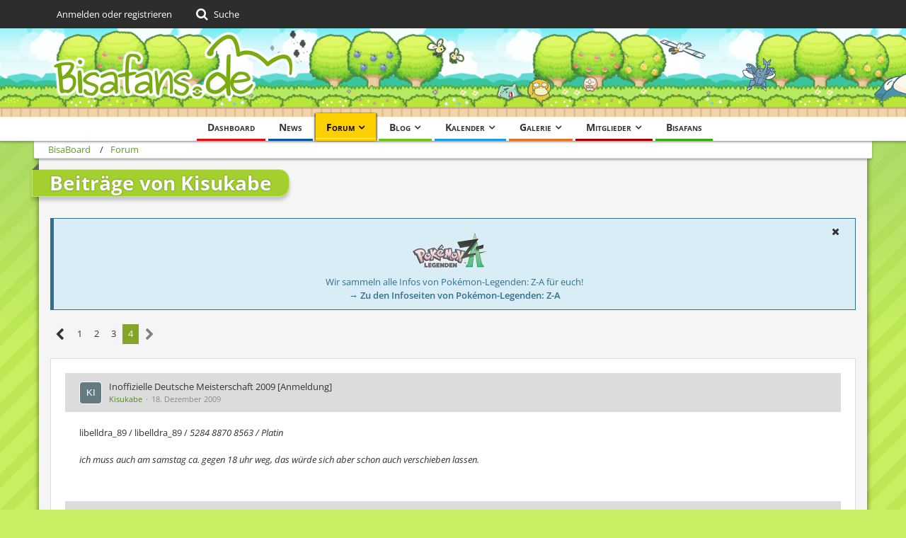

--- FILE ---
content_type: text/plain; charset=UTF-8
request_url: https://community-ws.bisafans.de/socket.io/?EIO=4&transport=polling&t=Pm0Ak_Z&sid=lz5G4tPjxFS7OnmRX-ci
body_size: -30
content:
42["rekey","3ad87f946cc8bcfb3200f9fe1f28c8e0f341cc439a3cb01682d9a868457c9706"]

--- FILE ---
content_type: text/plain; charset=UTF-8
request_url: https://community-ws.bisafans.de/socket.io/?EIO=4&transport=polling&t=Pm0AkqP
body_size: 11
content:
0{"sid":"lz5G4tPjxFS7OnmRX-ci","upgrades":["websocket"],"pingInterval":25000,"pingTimeout":20000,"maxPayload":1000000}

--- FILE ---
content_type: text/plain; charset=UTF-8
request_url: https://community-ws.bisafans.de/socket.io/?EIO=4&transport=polling&t=Pm0AkwL&sid=lz5G4tPjxFS7OnmRX-ci
body_size: -76
content:
40{"sid":"ZqKuzpsBqdsa2sjeX-cj"}